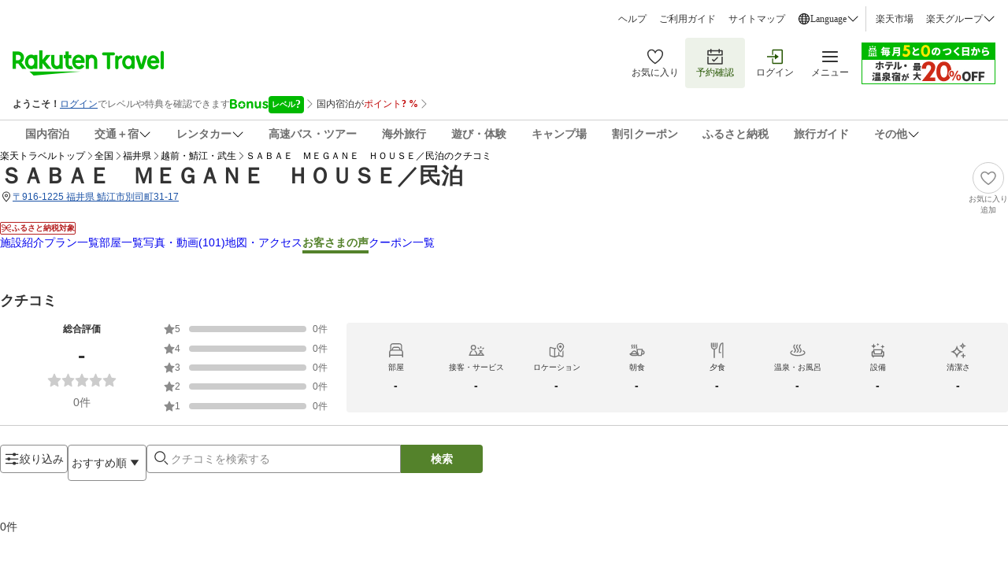

--- FILE ---
content_type: application/javascript
request_url: https://trv.r10s.jp/share/rtl/webcomponents/icons/sparkles-icon-CitWE5vy.js
body_size: 1630
content:
class SparklesIcon extends HTMLElement{defaultSize="24";_width=this.getAttribute("width")||this.defaultSize;_height=this.getAttribute("height")||this.defaultSize;constructor(){super(),this.attachShadow({mode:"open"})}connectedCallback(){this.render()}static get observedAttributes(){return["width","height"]}attributeChangedCallback(t,e,i){if(e!==i){switch(t){case"width":this._width=i||this.defaultSize;break;case"height":this._height=i||this.defaultSize}this.render()}}createStyles(){const t=document.createElement("style");return t.textContent=`\n      .container {\n        width: ${this._width}px;\n        height: ${this._height}px;\n      }\n    `,t}createContainer(){const t=document.createElement("div");return t.className="container",t}createSVG(){const t=document.createElementNS("http://www.w3.org/2000/svg","svg");t.setAttribute("width",this._width),t.setAttribute("height",this._height),t.setAttribute("viewBox","0 0 24 24"),t.setAttribute("fill","none");const e=document.createElementNS("http://www.w3.org/2000/svg","path");e.setAttribute("fill-rule","evenodd"),e.setAttribute("fill","currentColor"),e.setAttribute("clip-rule","evenodd"),e.setAttribute("d","M8.87826 19.7376C8.19874 17.5344 6.47404 15.8111 4.2722 15.1316L1.67878 14.3314C1.44026 14.2582 1.44047 13.9201 1.67903 13.8469L4.27218 13.0469C6.47539 12.3673 8.19873 10.6426 8.87826 8.44078L9.67838 5.84738C9.7516 5.60886 10.0897 5.60907 10.1629 5.84764L10.9629 8.44076C11.6425 10.644 13.3672 12.3673 15.569 13.0469L18.1624 13.847C18.4009 13.9202 18.4007 14.2583 18.1622 14.3315L15.569 15.1316C13.3658 15.8111 11.6425 17.5358 10.963 19.7376L10.1628 22.331C10.0899 22.5687 9.75267 22.5706 9.67822 22.3305L8.87826 19.7376ZM9.75656 17.6287L9.92069 17.9258L10.0848 17.6287C10.869 16.2088 12.0397 15.0377 13.4601 14.2533L13.7572 14.0891L13.4601 13.925C12.0402 13.1408 10.8691 11.9701 10.0847 10.5498L9.92053 10.2526L9.7564 10.5498C8.97222 11.9696 7.80153 13.1407 6.38116 13.9252L6.08397 14.0893L6.38115 14.2534C7.80099 15.0376 8.97213 16.2083 9.75656 17.6287Z"),t.appendChild(e);const i=document.createElementNS("http://www.w3.org/2000/svg","path");i.setAttribute("fill-rule","evenodd"),i.setAttribute("fill","currentColor"),i.setAttribute("clip-rule","evenodd"),i.setAttribute("d","M17.9999 4.93233C17.7002 5.34013 17.3402 5.70033 16.9323 6.00014C17.3401 6.29982 17.7003 6.65985 18.0001 7.06768C18.2998 6.65988 18.6599 6.29968 19.0677 5.99986C18.6599 5.70019 18.2997 5.34016 17.9999 4.93233ZM20.9817 6.63829C20.8594 6.67594 20.7401 6.71994 20.624 6.76991C19.7922 7.12789 19.1283 7.79231 18.77 8.62428C18.72 8.74029 18.676 8.85955 18.6383 8.9817L18.2206 10.3373C18.1535 10.5543 17.8466 10.5543 17.7794 10.3373L17.3617 8.9817C17.3241 8.85943 17.2801 8.74007 17.2301 8.62397C16.8721 7.79218 16.2077 7.12834 15.3757 6.77C15.2597 6.72003 15.1405 6.67601 15.0183 6.63829L13.6627 6.22063C13.4458 6.15346 13.4458 5.84657 13.6627 5.77938L15.0183 5.36172C15.1406 5.32407 15.2599 5.28007 15.376 5.2301C16.2078 4.87212 16.8717 4.2077 17.23 3.37573C17.28 3.25972 17.324 3.14046 17.3617 3.01831L17.7794 1.66275C17.8456 1.44575 18.1534 1.44575 18.2206 1.66275L18.6383 3.01831C18.6759 3.14057 18.7199 3.25994 18.7699 3.37604C19.1279 4.20783 19.7923 4.87167 20.6243 5.23001C20.7403 5.27998 20.8596 5.324 20.9817 5.36172L22.3373 5.77938C22.5543 5.84655 22.5543 6.15344 22.3373 6.22063L22.187 6.26691L22.1863 6.26715L20.9817 6.63829Z"),t.appendChild(i);const s=document.createElementNS("http://www.w3.org/2000/svg","path");return s.setAttribute("fill","currentColor"),s.setAttribute("d","M21.75 18.75H19.5V16.5H18V18.75H15.75V20.25H18V22.5H19.5V20.25H21.75V18.75Z"),t.appendChild(s),t}render(){if(!this.shadowRoot)return;for(;this.shadowRoot.firstChild;)this.shadowRoot.removeChild(this.shadowRoot.firstChild);this.shadowRoot.appendChild(this.createStyles());const t=this.createContainer();t.appendChild(this.createSVG()),this.shadowRoot.appendChild(t)}}customElements.define("sparkles-icon",SparklesIcon);

--- FILE ---
content_type: application/javascript
request_url: https://trv.r10s.jp/share/rtl/webcomponents/constants/model/model.const-DM35CO_Y.js
body_size: 1384
content:
import{getCookie}from"https://trv.r10s.jp/share/rtl/webcomponents/functions/common/common.function-Czu-WNp5.js";import{getInputValueFromId}from"https://trv.r10s.jp/share/rtl/webcomponents/functions/model/model.function-Deh6P4Cr.js";const LOGOUT_URL="https://img.travel.rakuten.co.jp/image/tr/hs/pctop/U1Seg/",MEMBER_BENEFIT_URL="//img.travel.rakuten.co.jp/image/tr/userm/xu/txgE7/?scid=wi_ich_privatesales_TOP&lid=topC_login_box",ROOT_DOMAIN="travel.rakuten.co.jp",isRootDomain=location.hostname===ROOT_DOMAIN,hasLoginCookie=!!getCookie("Rz"),memberRank={1:"regular",2:"silver",3:"gold",4:"platinum",5:"diamond"},memberRankNumber={regular:1,silver:2,gold:3,platinum:4,diamond:5},memberRankInJapanese={1:"レギュラー",2:"シルバー",3:"ゴールド",4:"プラチナ",5:"ダイヤモンド"},membershipJsonServices=["domestic-travel","domestic-package","domestic-rentacar","domestic-bus","overseas-travel"],loginUrl=(()=>{let e=location.href;try{const o=new URL(e);o.searchParams.forEach((e,r)=>{r.startsWith("l-id")&&o.searchParams.delete(r)}),e=o.toString()}catch(e){console.error("Invalid URL:",e)}const o={__event:"ID01_001_001",service_id:"t01",return_url:"cgi-bin/rakuten_id_reference",f_next_url:e};return`https://auth.travel.rakuten.co.jp/fwd/memberDispatcher/staticPageLogin?${Object.entries(o).map(([e,o])=>`${e}=${o}`).join("&")}`})(),getUrlWithLid=(e,o)=>{const r=o??loginUrl,t=r.match(/([?&])f_next_url=([^&]*)/);if(!t){const o=r.includes("?")?"&":"?";return`${r}${o}l-id=${e}`}const n=t[2],a=n.includes("?")?"&":"?",i=`${n}${a}l-id=${e}`;return r.replace(/([?&])f_next_url=[^&]*/,`$1f_next_url=${i}`)},isDatedFromRtCond=(()=>{const e=getCookie("RTCOND_EX");if(e){const o=decodeURIComponent(e);try{const e=JSON.parse(o);return!0===e.dated&&!1===e.dayuse}catch(e){return!1}}return!1})(),isHotelPage=(()=>{const e=window.hotelBasicInfo;return!!e&&("0"===e.jrdp&&""===e.jrdpQuery&&""!==e.hotelNo)})(),isDateSpecifiedPage=(()=>{const e="true"===getInputValueFromId("isNotDisplayPointUpBanner"),o="true"===getInputValueFromId("checkCookieForPointUpBanner");return e&&(!o||isDatedFromRtCond)})(),memberRankText={regular:"レギュラー会員",silver:"シルバー会員",gold:"ゴールド会員",platinum:"プラチナ会員",diamond:"ダイヤモンド会員"},memberRankColor={regular:{backgroundColor:"#BF0000",color:"#FFF"},silver:{backgroundColor:"#E6E6E6",color:"#646464"},gold:{backgroundColor:"#FFEBA6",color:"#99740E"},platinum:{backgroundColor:"#CAEEFF",color:"#004BAA"},diamond:{backgroundColor:"#EBE0FF",color:"#7759AF"}};export{LOGOUT_URL,MEMBER_BENEFIT_URL,ROOT_DOMAIN,getUrlWithLid,hasLoginCookie,isDateSpecifiedPage,isDatedFromRtCond,isHotelPage,isRootDomain,loginUrl,memberRank,memberRankColor,memberRankInJapanese,memberRankNumber,memberRankText,membershipJsonServices};